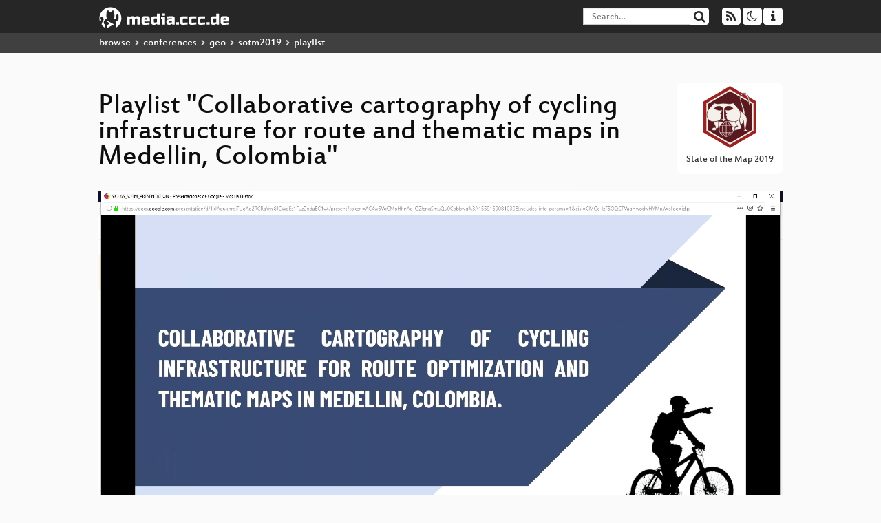

--- FILE ---
content_type: text/html; charset=utf-8
request_url: https://app.media.ccc.de/v/sotm2019-1330-collaborative-cartography-of-cycling-infrastructure-for-route-and-thematic-maps-in-medellin-colombia/related
body_size: 21988
content:
<!DOCTYPE html>
<html lang="en">
<head>
<meta content="IE=edge" http-equiv="X-UA-Compatible">
<meta content="text/html; charset=UTF-8" http-equiv="Content-Type">
<meta content="index,follow" name="robots">
<meta content="CCC" name="publisher">
<meta content="Video Streaming Portal des Chaos Computer Clubs" name="description">
<meta content="sotm2019, 1330, 2019, Mapping, StateoftheMap, 2019, OSM, OpenStreetMap, Heidelberg, Chaos Computer Club, Video, Media, Streaming, TV, Hacker" name="keywords">
<meta content="2ozQIr-cQ-sJzGeJT_iTkS147fs3c5R3I1i6Dk_YLwA" name="google-site-verification">
<meta content="width=device-width, initial-scale=1.0" name="viewport">
<link href="/apple-touch-icon-57x57.png" rel="apple-touch-icon" sizes="57x57">
<link href="/apple-touch-icon-72x72.png" rel="apple-touch-icon" sizes="72x72">
<link href="/apple-touch-icon-60x60.png" rel="apple-touch-icon" sizes="60x60">
<link href="/apple-touch-icon-76x76.png" rel="apple-touch-icon" sizes="76x76">
<link href="/favicon-96x96.png" rel="icon" sizes="96x96" type="image/png">
<link href="/favicon-16x16.png" rel="icon" sizes="16x16" type="image/png">
<link href="/favicon-32x32.png" rel="icon" sizes="32x32" type="image/png">
<link rel="stylesheet" href="/assets/application-3ad2dd5ecb6545131aad78806e677698a74457b1a4c8d55f1804d430b39a1057.css" />
<script src="/assets/application-08c36f4689d6edef8dab6fa211421967d21e1910f65f791f0dd55e8a56114acc.js"></script>
<link href="/news.atom" rel="alternate" title="ATOM" type="application/atom+xml">
<link href="/updates.rdf" rel="alternate" title="last 100" type="application/rss+xml">
<link href="/podcast.xml" rel="alternate" title="last 100" type="application/rss+xml">
<link href="/podcast-archive.xml" rel="alternate" title="podcast archive" type="application/rss+xml">

<title>
Playlist for
&quot;Collaborative cartography of cycling infrastructure for route and thematic maps in Medellin, Colombia&quot;

- media.ccc.de
</title>
<noscript>
<style>
  .script-only { display: none !important; }
  .slider { display: flex; gap: 1em; }
  .nav-tabs { display: none; }
  .tab-content > .tab-pane { display: block; }
</style>
</noscript>


</head>
<body class="page-show page-show-playlist
">
<div class="navbar navbar-default navbar-fixed-top dark" role="navigation">
<div class="container-fluid">
<div class="navbar-header">
<a class="navbar-brand" href="/">
<span>
<img alt="media.ccc.de logo, a lucky cat holding a play icon" src="/assets/frontend/voctocat-header-b587ba587ba768c4a96ed33ee72747b9a5432b954892e25ed9f850a99c7d161c.svg">
</span>
</a>
</div>
<div class="nav navbar-form navbar-right button-wrapper">
<a class="form-control btn btn-default" href="/about.html">
<span class="icon icon-info"></span>
</a>
</div>
<div class="nav navbar-form navbar-right compact dropdown script-only">
<button aria-expanded="true" aria-haspopup="true" class="form-control btn btn-default dropdown-toggle" data-toggle="dropdown" id="theme-menu">
<span class="icon icon-moon-o"></span>
</button>
<div aria-labelledby="theme-menu" class="dropdown-menu themes-dropdown">
<li>
<a data-turbolinks="false" href="#" onclick="toggleTheme(&#39;system&#39;)" role="button">System</a>
</li>
<li>
<a data-turbolinks="false" href="#" onclick="toggleTheme(&#39;light&#39;)" role="button">Light</a>
</li>
<li>
<a data-turbolinks="false" href="#" onclick="toggleTheme(&#39;dark&#39;)" role="button">Dark</a>
</li>
</div>
</div>
<div class="nav navbar-form navbar-right compact dropdown script-only">
<button aria-expanded="true" aria-haspopup="true" class="btn btn-default dropdown-toggle" data-toggle="dropdown" id="feed-menu">
<span class="icon icon-rss"></span>
</button>
<div aria-labelledby="feed-menu" class="dropdown-menu feeds_dropdown">
<table class="feeds_list">
<tr>
<td>
<a class="" href="/news.atom" title="">
News
</a>
</td>
<td class="placeholder"></td>
</tr>
<tr>
<td>
<a class="" href="/updates.rdf" title="">
RSS, last 100
</a>
</td>
<td class="placeholder"></td>
</tr>
<tr>
<td>
<a class="" href="/podcast-hq.xml" title="">
Podcast feed of the last two years
</a>
</td>
<td>
<a href="/podcast-lq.xml" title="Podcast feed of the last two years (SD)">
SD quality
</a>
</td>
</tr>
<tr>
<td>
<a class="" href="/podcast-audio-only.xml" title="">
Podcast audio feed of the last year
</a>
</td>
<td class="placeholder"></td>
</tr>
<tr>
<td>
<a class="" href="/podcast-archive-hq.xml" title="">
Podcast archive feed, everything older than two years
</a>
</td>
<td>
<a href="/podcast-archive-lq.xml" title="Podcast archive feed, everything older than two years (SD)">
SD quality
</a>
</td>
</tr>
<tr class="headline">
<td class="headline" colspan="2">
<div>
<span>
Podcast feeds for sotm2019
</span>
</div>
</td>
</tr>
<tr>
<td>
<a class="indented" href="https://app.media.ccc.de/c/sotm2019/podcast/mp4-hq.xml" title="mp4">
mp4
</a>
</td>
<td>
<a href="https://app.media.ccc.de/c/sotm2019/podcast/mp4-lq.xml" title="mp4 (SD)">
SD quality
</a>
</td>
</tr>
<tr>
<td>
<a class="indented" href="https://app.media.ccc.de/c/sotm2019/podcast/webm-hq.xml" title="webm">
webm
</a>
</td>
<td>
<a href="https://app.media.ccc.de/c/sotm2019/podcast/webm-lq.xml" title="webm (SD)">
SD quality
</a>
</td>
</tr>
<tr>
<td>
<a class="indented" href="https://app.media.ccc.de/c/sotm2019/podcast/mp3.xml" title="mp3">
mp3
</a>
</td>
<td class="placeholder"></td>
</tr>
</table>

</div>
</div>
<form action="/search/" class="navbar-form navbar-right" id="media-search" method="get" role="search">
<div class="form-group input-group">
<input class="form-control" name="q" placeholder="Search…" size="17" type="search" value="">
<span class="input-group-btn">
<button class="btn btn-default" type="submit">
<span class="icon icon-search"></span>
</button>
</span>
</div>
</form>
</div>
<div aria-labelledby="feedMenu" class="feeds_dropdown" id="feedMenuMobile">
<table class="feeds_list">
<tr>
<td>
<a class="" href="/news.atom" title="">
News
</a>
</td>
<td class="placeholder"></td>
</tr>
<tr>
<td>
<a class="" href="/updates.rdf" title="">
RSS, last 100
</a>
</td>
<td class="placeholder"></td>
</tr>
<tr>
<td>
<a class="" href="/podcast-hq.xml" title="">
Podcast feed of the last two years
</a>
</td>
<td>
<a href="/podcast-lq.xml" title="Podcast feed of the last two years (SD)">
SD quality
</a>
</td>
</tr>
<tr>
<td>
<a class="" href="/podcast-audio-only.xml" title="">
Podcast audio feed of the last year
</a>
</td>
<td class="placeholder"></td>
</tr>
<tr>
<td>
<a class="" href="/podcast-archive-hq.xml" title="">
Podcast archive feed, everything older than two years
</a>
</td>
<td>
<a href="/podcast-archive-lq.xml" title="Podcast archive feed, everything older than two years (SD)">
SD quality
</a>
</td>
</tr>
<tr class="headline">
<td class="headline" colspan="2">
<div>
<span>
Podcast feeds for sotm2019
</span>
</div>
</td>
</tr>
<tr>
<td>
<a class="indented" href="https://app.media.ccc.de/c/sotm2019/podcast/mp4-hq.xml" title="mp4">
mp4
</a>
</td>
<td>
<a href="https://app.media.ccc.de/c/sotm2019/podcast/mp4-lq.xml" title="mp4 (SD)">
SD quality
</a>
</td>
</tr>
<tr>
<td>
<a class="indented" href="https://app.media.ccc.de/c/sotm2019/podcast/webm-hq.xml" title="webm">
webm
</a>
</td>
<td>
<a href="https://app.media.ccc.de/c/sotm2019/podcast/webm-lq.xml" title="webm (SD)">
SD quality
</a>
</td>
</tr>
<tr>
<td>
<a class="indented" href="https://app.media.ccc.de/c/sotm2019/podcast/mp3.xml" title="mp3">
mp3
</a>
</td>
<td class="placeholder"></td>
</tr>
</table>

</div>
</div>
<div class="breadcrumb dark">
<ol class="container-fluid breadcrumb">
<li>
<a class="inverted" href="/b">
browse
</a>
</li>
<li>
<span class="icon icon-chevron-right"></span>
<a class="inverted" href="/b/conferences">
conferences
</a>
</li>
<li>
<span class="icon icon-chevron-right"></span>
<a class="inverted" href="/b/conferences/geo">
geo
</a>
</li>
<li>
<span class="icon icon-chevron-right"></span>
<a class="inverted" href="/b/conferences/geo/sotm2019">
sotm2019
</a>
</li>
<li class="active">
<span class="icon icon-chevron-right"></span>
playlist
</li>
</ol>
</div>

<main class="container-fluid">
<div class="player-header">
<a class="thumbnail conference" href="/c/sotm2019">
<img alt="conference logo" src="https://static.media.ccc.de/media/events/sotm/2019/logo.svg">
<div class="caption">
State of the Map 2019
</div>
</a>
<h1>
Playlist
&quot;Collaborative cartography of cycling infrastructure for route and thematic maps in Medellin, Colombia&quot;
</h1>
</div>
<div class="player video">
<div class="kiosk"></div>
<video class="video" controls="controls" height="100%" poster="https://static.media.ccc.de/media/events/sotm/2019/1330-hd_preview.jpg" preload="none" width="100%">
<source data-id="7976" data-lang="eng" data-mep-description="The project created from the cooperation between GeoLab (Universidad de Antioquia), and SiCLas (group of cyclists), both present in Aburrá Valley (Colombia), proposes a collaborative mapping by bicycle users as an urban transport mode. The data generation from existing cycling infrastructure will allow an improvement of OSM database, and an optimization in route calculation. In addition, the incorporation of surveys will allow the generation of thematic maps, such as the association of gender with mobility.

The cities of the Aburrá Valley, with Medellín as a core city, present a network of bike paths, and the theme of sustainable and non-motorized mobility is gaining increasing importance in public policies in the region. Meanwhile, everyday cyclists, who use the bicycle on a daily basis as a mode of transport, know that this cycling infrastructure has lacks in several aspects, such as a fragmented presence in the territory, non-direct routes, among others.
In addition, the cycling infrastructure in OpenStreetMap is not completely mapped or has erroneous information, this represents a problem for cyclists who wish to transport themselves through the city and identify the most appropriate route to their destination. It does not have accurate and relevant information for users such as the location of bicycle parking, bike-share stations and multimodal stations, among others. These reasons represent a disincentive for more people to choose the bicycle as a mode of transport.
For these reasons, this project aims to map the existing formal cycling infrastructure, urban transport routes used by cyclists, to optimize route calculation, and aims to create a platform that allows the visualization of safety data, infrastructure, environmental problems (air quality) and gender mobility, among others, in which the information of shared eventualities can be collected and uploaded by the users. 
From the cooperation created between the GeoLab research group of the University of Antioquia – YouthMappers chapter, and the SiClas group of cyclists, both entities present in the Aburrá Valley, a considerable number of cycling activists will be mapping the cities of the valley with the OSM platform and tools open. The discussion of the existing tags in OSM for the mapping of cycling infrastructures is a topic of interest in the project, and can contribute to a discussion of the creation of new tags in OSM. The status of current information will be verified and corrected and the missing routes mapped. The tools to generate the thematic maps will be KoBo Collect, Mappillary, among others." data-persons="Carolina Ortega Espinosa" data-poster="https://static.media.ccc.de/media/events/sotm/2019/1330-hd_preview.jpg" data-quality="low" data-title="Collaborative cartography of cycling infrastructure for route and thematic maps in Medellin, Colombia" src="https://cdn.media.ccc.de/events/sotm/2019/h264-sd/sotm2019-1330-eng-Collaborative_cartography_of_cycling_infrastructure_for_route_and_thematic_maps_in_Medellin_Colombia_sd.mp4" title="Collaborative cartography o..." type="video/mp4">
<source data-id="7780" data-lang="deu" data-mep-description="Entwurf, Fertigung und Zusammenbau eines Fahrrads mit Holzrahmen

CAD oder Handkonstruktion, CAM oder Handfertigung,
Zusammenbau und mechanische Integration der Teile" data-persons="Thomas Wacker" data-poster="https://static.media.ccc.de/media/events/technik_camp/2019/64-hd_preview.jpg" data-quality="low" data-title="Holzfahrrad a la Hundertwasser" src="https://cdn.media.ccc.de/events/technik_camp/2019/h264-sd/tc19-64-deu-Holzfahrrad_a_la_Hundertwasser_sd.mp4" title="Holzfahrrad a la Hundertwasser" type="video/mp4">
<source data-id="7944" data-lang="eng" data-mep-description="Get to know the Board and the Working Groups. Together, we run the OSMF. Let&#39;s use the SotM to have a real face to face meeting. The public is invited to join the conversation too.

SotM is about the community meeting the community. But we don&#39;t always seek out everyone we would like to talk to. So let&#39;s use this space to make sure as many members of the working groups and the board get to know each other as people and not just online text. All working group and board members are invited on the stage and can discuss anything. The public can also ask questions.

Feel free to suggest some agenda items to joost -at- osmfoundation.org" data-persons="Joost Schouppe" data-poster="https://static.media.ccc.de/media/events/sotm/2019/1294-hd_preview.jpg" data-quality="low" data-title="Board + Working Groups meeting" src="https://cdn.media.ccc.de/events/sotm/2019/h264-sd/sotm2019-1294-eng-Board_Working_Groups_meeting_sd.mp4" title="Board + Working Groups meeting" type="video/mp4">
<source data-id="7959" data-lang="eng" data-mep-description="Travelers have high expectations of their route planners. We explore how preprocessing techniques applied to Linked Open Data derived from OSM (Routable Tiles) can provide a satisfying performance for client-side route planning.

Travelers have higher expectations than current route planning providers can fulfill, yet new solutions struggle to break through. Matching user experience from existing applications is already challenging without the large-scale infrastructure most of them have at their disposal; additionally integrating datasets such as the road network, public transportation schedules, or even real time air quality data is an even more laborious endeavour. 
W3C and OGC mention the usage of Linked Open Data as a best practice for publishing interoperable geospatial datasets. Instead of relying on proprietary data formats or monolithic CSV files, Linked Open Data uses the RDF data model as a framework for existing domain models. Every data element, and even the relations between them, receives a Uniform Resource Identifier (URI). Data publishers can reuse these identifiers to unambiguously refer to resources on the Web, thus making individual data sets more interoperable. The ultimate goal being automated integration, giving even clients the power to execute the queries. Client-side querying differs from traditional approaches but provides some advantages: (i) it takes the load off the service provider, (ii) the data can be cached for subsequent queries, and (iii) the user leaks less personal data.

The OSM road network has recently been published as routable Linked Open Data, following a similar approach to vector tiles (http://pieter.pm/demo-paper-routable-tiles/). However, executing route planning queries on the client is still an unsolved problem. Long-distance queries require large amounts of data and downloading all the data takes a long time. It also makes caching less effective because caches have a fixed capacity, and writing to a full cache will evict other data. Moreover, even when all the data ingredients are there, processing them may still take a long time. State-of-the-art route planning algorithms achieve better query execution times by using auxiliary data that has been computed in a preprocessing phase. The biggest bottleneck in client-side querying is bandwidth; downloading more data to improve query times will ultimately make querying even slower. Client-side route planning requires a different approach to match the quality of service of existing services.

We explore several ways of preprocessing the tiles to improve the user-perceived performance of query evaluation. As a first step, we compute how to efficiently traverse pedestrian areas. Only the boundary edges of these areas are defined in OSM which means that most routing engines route along these edges, yielding suboptimal paths. Secondly, we identify which nodes and ways are actually needed to cross an individual tile, filtering out the elements that are only used for local traffic. Queries only need the full tiles around the departure and arrival locations. Finally, a hierarchical network graph is computed using an adaptation of the contraction hierarchies algorithm. Each step yields a different view of the tile data and the results are published as Linked Open Data, in accordance with the W3C and OGC best practices.

We integrated the results into a route planner for public transportation. The road network is used to route to and from public transport stops. We found that short-distance one-to-many queries such as getting to the closest nearby station that initially took around 400 ms to complete only take around 260 ms now, and the first results are presented after 140 ms. The difference becomes bigger over long distances; queries that used to take minutes to complete can now be answered in seconds. More importantly, downloading and querying the road network is no longer the main bottleneck. The majority of the querying time is currently spent on parsing the data files, which seems like a tooling issue that should resolve itself as the linked data ecosystem matures." data-persons="Harm Delva" data-poster="https://static.media.ccc.de/media/events/sotm/2019/1876-hd_preview.jpg" data-quality="low" data-title="Client-side route planning: preprocessing the OpenStreetMap road network for Routable Tiles" src="https://cdn.media.ccc.de/events/sotm/2019/h264-sd/sotm2019-1876-eng-Client-side_route_planning_preprocessing_the_OpenStreetMap_road_network_for_Routable_Tiles_sd.mp4" title="Client-side route planning:..." type="video/mp4">
<source data-id="8004" data-lang="eng" data-mep-description="Have you ever been lost inside a gigantic railway station? SNCF, the french railway company, is developing a pedestrian routing and navigation service to help travelers find their way inside and around railway stations. This talk exposes the challenges and how they have been addressed to provide a robust solution that can handle the great variety of data as well as routing through open spaces.

SNCF, the french railway company, has been using OpenStreetMap to map railway stations for years. Since 2016, travelers can explore all 380 railway stations of the Greater Paris area through interactive maps deployed on their web site and on a mobile app. 

Browsing a map is good, but not good enough when you are lost inside a complex, multilevel, indoor (and/or outdoor) environment. It gets worse for someone in a wheelchair, elderly people, or anyone coming back from a family trip with more luggage than your hands could carry.

What if we could bring pedestrian routing and navigation services to help travelers find their way inside and around railway stations? Could we do it using OSM data? 

This is the challenge SNCF has been trying to tackle for the past few months. Together with Jawg Maps and Carto’Cité, they held a detailed mapping campaign on 83 stations and developed a dedicated routing engine. This engine can seamlessly navigate indoors and outdoors, and achieves routing through open spaces such as pedestrian areas and station halls.

This talk exposes the challenges we faced. It focuses on the data structure and the algorithmic strategies that have been defined to provide a robust navigation service, and its ability to handle the great diversity of railway stations. The talk also discusses how some parts of the data model originally designed for road navigation could be used for pedestrian routing – with some minor tweaks.

If you thought mapping stairs was trivial, you would be surprised…" data-persons="Antoine Riche" data-poster="https://static.media.ccc.de/media/events/sotm/2019/1359-hd_preview.jpg" data-quality="low" data-title="Pedestrian routing in complex areas : the case of Paris railway stations" src="https://cdn.media.ccc.de/events/sotm/2019/h264-sd/sotm2019-1359-eng-Pedestrian_routing_in_complex_areas_the_case_of_Paris_railway_stations_sd.mp4" title="Pedestrian routing in compl..." type="video/mp4">
<source data-id="7901" data-lang="eng" data-mep-description="OSGeo is all about Open Source Software, Open Data and Open Education. Learn about OSGeo and what builds up this great organization and find out how OpenStreetMap is used by OSGeo projects, how OpenStreetMap can use OSGeo projects and how the two OSGeo and OpenStreetMap are conneted.

The Open Source Geospatial Foundation (OSGeo) is a not-for-profit organization whose mission is to foster global adoption of open geospatial technology by being an inclusive software foundation devoted to an open philosophy and participatory community driven development. The foundation provides financial, organizational and legal support to the broader open source geospatial community. 

OSGeo vision: Empower everyone with open source geospatial

OSGeo was founded in 2006 and is well established as a global organization with Local Chapters all over the world. OSGeo represents and supports more than 25 software projects (https://www.osgeo.org/projects/) like QGIS, PostGIS or GDAL. 

OSGeo organizes many events global and regional all over the world (https://www.osgeo.org/events/). On every event OpenStreetMap is a topic in some of the talks or workshops.

The initiative GeoForAll (https://www.osgeo.org/initiatives/geo-for-all/) is an OSGeo Committee and has an Educational outreach and has the mission for making geospatial education and opportunities accessible to all.

There is also the OSGeoLive project that covers more than 50 software projects, Open Data and also documentation and tutorials. OSGeoLive is a self-contained bootable DVD, USB thumb drive or Virtual Machine based on Lubuntu, that allows you to try a wide variety of open source geospatial software without installing anything. OpenStreetMap data and software are also included on OSGeoLive.

OpenStreetMap data is involved in many OSGeo projects f.e. as sample data, sample service. There is also functionality available to handle OSM data f.e the variety of OSM specific plugins for QGIS or support for OSM in GDAL (https://www.gdal.org/drv_osm.html) or routing on OSM data with pgRouting.

Learn about OSGeo and how OSGeo and OSM are connected and join the OSGeo community." data-persons="Astrid Emde" data-poster="https://static.media.ccc.de/media/events/sotm/2019/1309-hd_preview.jpg" data-quality="low" data-title="Get to know OSGeo and how OSGeo is connected to OpenStreetMap" src="https://cdn.media.ccc.de/events/sotm/2019/h264-sd/sotm2019-1309-eng-Get_to_know_OSGeo_and_how_OSGeo_is_connected_to_OpenStreetMap_sd.mp4" title="Get to know OSGeo and how O..." type="video/mp4">
<source data-id="7825" data-lang="deu" data-mep-description="Dieser Vortrag richtet sich an Lebewesen, die Keime in und auf sich tragen - ja, auch du hast ein Mikrobiom! ;)

Ich spreche einsteigerfreundlich über die Themen:
- was sind Bakterien und was machen die eigentlich so?
- wie entstehen und funktionieren Resistenzen?
- was sind multiresistente Keime? wo kommen sie vor? warum breiten sie sich aus?
- worauf kann ich persönlich achten? wie desinfiziere ich richtig meine Hände?
- das neue Antivir - mit Bakteriophagen gegen die Superbugs (30 Tage Testversion wird beim Vortrag verteilt)

wenn ich fertig bin, könnt ihr euch mit der Security für eure Körper befassen. 
(no pentests please)" data-persons="gurke" data-poster="https://static.media.ccc.de/media/conferences/mrmcd/mrmcd19/189-hd_preview.jpg" data-quality="low" data-title="Security für euren Körper - multiresistente Keime" src="https://cdn.media.ccc.de/events/mrmcd/mrmcd19/h264-sd/mrmcd19-189-deu-Security_fuer_euren_Koerper_-_multiresistente_Keime_sd.mp4" title="Security für euren Körper -..." type="video/mp4">
<source data-id="7685" data-lang="eng" data-mep-description="Created to serve a locally-led global map making network, the original Open Green Map (OGM) - www.opengreenmap.org, a social mapping platform, was launched by Green Map System in 2009. In the decade since, an 8 language interface and mobile site collector are among the features that attracted users in 40 countries. Dubbed ‘open’ as sites could be enhanced by the public, more than 40,000 sites were added to the OGM locally on 600 unique maps. Many of these maps became the backbone for local engagement projects and led to interactive spin off editions, print maps, experiences and media projects. 

Already recognized in 65 countries, Green Map Icons bring a wide range of sustainability resources to light. These lively symbols identify, promote and link local resources in an eye-catching, easy to grasp manner that systematically connects themes and places in meaningful way.

Green Map has always served a mixed group of participants, including NGOs, schools and local governments. Since the globally-designed set of shared icons date to 1996, for many early users, Green Map was their first internet project. These evolving Icons have been provided as a font so they could be used with any graphic design or GIS application.

None" data-persons="Ciprian Samoilă, Wendy Brawer" data-poster="https://static.media.ccc.de/media/conferences/foss4g2019/285-hd_preview.jpg" data-quality="low" data-title="Open Green Map - a geospatial tool for sustainable living" src="https://cdn.media.ccc.de/events/foss4g2019/h264-sd/bucharest-285-eng-Open_Green_Map_-_a_geospatial_tool_for_sustainable_living_sd.mp4" title="Open Green Map - a geospati..." type="video/mp4">
<source data-id="7957" data-lang="eng" data-mep-description="OpenStreetMap enables people to use third-party apps that seem to be more suitable for privacy-conscientious users, but are we as users really private when using OSM-based apps?

In mobile applications users generally don’t have control over what gets transmitted over the network. This means that people even in the age of the GDPR are not aware what they expose about themselves when using Android or iOS apps. This talks goes through a few popular open and closed source OSM apps and shows what gets transmitted about you and to whom. Additionally, it shows whether removing ads through in-app purchase gives users of those apps more privacy. Furthermore it will be demonstrated which tracking services are most often used and which risks of de-anonymization could arise from this. Also a brief discussion whether and how software developers can make their software more privacy-friendly will take place.

Are users aware which data gets sent to third parties and are they consenting? Do they have a choice? And is this tracking generally bad or can it improve user experience in return? Are there apps which are suitable for people who want to stay private? Is it possible to prevent tracking and how?
This talk is going to compare several OSM apps in regards to their privacy levels, but also show how closed data, commercial competitors are performing." data-persons="Thomas Skowron" data-poster="https://static.media.ccc.de/media/events/sotm/2019/1363-hd_preview.jpg" data-quality="low" data-title="Is your OSM App spying on you?" src="https://cdn.media.ccc.de/events/sotm/2019/h264-sd/sotm2019-1363-eng-Is_your_OSM_App_spying_on_you_sd.mp4" title="Is your OSM App spying on you?" type="video/mp4">
<source data-id="7833" data-lang="deu" data-mep-description="Das [Recurse Center](https://recurse.com) ist laut Selbstbeschreibung &quot;a self-directed, community-driven educational retreat for programmers in New York City&quot;. Ich habe dort im Frühjahr drei Monate verbracht, und möchte euch von meinen Erfahrungen erzählen.

Das Recurse Center versteht sich als laufendes Experiment, wie man eine gesunde, diverse, und integrative Community baut und aufrecht erhält. Über die Jahre sind dort viele Strukturen und Traditionen entstanden, die mir sehr gefallen haben, wie das wöchentliche *feelings check-in*, oder der *coffee chat bot*, der zu einer schnellen Vernetzung innerhalb der Community beiträgt. Viele Ideen halte ich für übertragbar auf andere Communities.

Es gibt vier einfache soziale Regeln, die zu einem respektvollen Miteinander beitragen, und zu einer Umgebung, in der sich die Leute voll darauf konzentrieren können, voneinander zu lernen. Und was inhaltlich dort passiert, ist vollständig von den Teilnehmenden gestaltet – in sie wird das Vertrauen gesetzt, selbst am besten zu wissen, wie sie ihre Zeit dort strukturieren wollen, ganz im Sinne der Unschooling-Bewegung.

Dies wird ein sehr persönlicher Vortrag, in dem ich sowohl von dem Rahmen erzählen möchte, als auch von den Menschen, die ich dort kennen lernen durfte, und schließlich auch davon, was ich inhaltlich dort so gemacht habe." data-persons="blinry" data-poster="https://static.media.ccc.de/media/conferences/mrmcd/mrmcd19/203-hd_preview.jpg" data-quality="low" data-title="Meine Zeit im Recurse Center" src="https://cdn.media.ccc.de/events/mrmcd/mrmcd19/h264-sd/mrmcd19-203-deu-Meine_Zeit_im_Recurse_Center_sd.mp4" title="Meine Zeit im Recurse Center" type="video/mp4">
<source data-id="7921" data-lang="eng" data-mep-description="Lightning Talks

## OpenStreetMap intrinsic quality assessment using “Is OSM up-to-date?” web application 
&lt;em&gt;Marco Minghini and Francesco Frassinelli&lt;/em&gt;
&lt;p&gt;Approaches to analyze OpenStreetMap (OSM) intrinsically, i.e. based on the history of data, have become an established way to achieve a wide range of final goals, most importantly to study its quality. Started in 2017, “Is OSM up-to-date?” is an open source web application licensed under AGPL and mainly written in Python. It can be also run in the command line or inside a Docker container. The target beneficiaries of the software are OSM users and communities, who need to assess the quality of data in a given area to decide whether to use it or not as well as where mapping efforts should be best directed, and OSM researchers and scholars, who can use it as a tool to help in their OSM quality studies. The project has a dedicated wiki page (https://wiki.openstreetmap.org/wiki/Is_OSM_up-to-date), source code is hosted on GitHub (https://github.com/frafra/is-osm-uptodate) and a demo is available at https://is-osm-uptodate.frafra.eu. Using the OSM API, the web application generates history-based, quality-oriented visualizations of OSM nodes and ways having at least one tag for any rectangular user-selected region. Such visualizations (on top of a grayscale OSM basemap) are available for the following criteria: date of creation, date of last edit, number of versions, number of different contributors who edited that node or way, and frequency of update. When an OSM node or way is clicked, a popup shows its values for the previously mentioned criteria as well as the list of currently available tags and the links to the OSM iD editor (in edit mode on that node or way), history and details of that node or way (both linked to the OSM website). A number of additional features to further improve the analysis of quality is currently planned (see https://github.com/frafra/is-osm-uptodate/labels/enhancement).&lt;/p&gt;

## Deriviste - Click and Go Photo Mapping
&lt;em&gt;Christopher Beddow&lt;/em&gt;
&lt;p&gt;There are many OSM editing tools, but only one that allows the user to click inside a Mapillary image to add new data to the map. Richard Fairhurst&#39;s Deriviste tool was a quick experiment that proved this was possible, but it&#39;s important to ask more questions. How useful is the tool? How accurate and precise is it? How can it be improved?&lt;/p&gt;

## Fifty states in 12 years and five minutes
&lt;em&gt;Minh Nguyễn&lt;/em&gt;
&lt;p&gt;A whirlwind historical tour of the OpenStreetMap project in the United States.&lt;/p&gt;

## &quot;MAPAbabae&quot;: Using OSM as a Tool for Mapping with Women and For Women
&lt;em&gt;Andi Tabinas, Arnalie Vicario&lt;/em&gt;
&lt;p&gt;We would like to share how we, as part of the Social Welfare and Development agency of the Philippines (DSWD), have utilized OSM to have a collaborative and gender-inclusive approach of mapping points of interests catering to women.&lt;/p&gt;

## Reverse Geocoding Is Not Simple
&lt;em&gt;Ilya Zverev&lt;/em&gt;
&lt;p&gt;Having seen a dozen of different geocoders, I did not expect to find myself writing another one. But here I am, tasked with making a reverse geocoder better than the industry-standard Nominatim. Turns out it is a fun and not so straightforward task. Let’s see what can go wrong.&lt;/p&gt;" data-persons="Marco Minghini, Christopher Beddow, Minh Nguyễn, Andi Tabinas, Arnalie Vicario, Ilya Zverev" data-poster="https://static.media.ccc.de/media/events/sotm/2019/2483-hd_preview.jpg" data-quality="low" data-title="Lightning Talks II" src="https://cdn.media.ccc.de/events/sotm/2019/h264-sd/sotm2019-2483-eng-Lightning_Talks_II_sd.mp4" title="Lightning Talks II" type="video/mp4">
<source data-id="7812" data-lang="eng" data-mep-description="Games have always been one of humankind&#39;s most favorite recreations. We will explore what games have been played in medieval times, mostly based on the works from Alfonso el Sabio, ca. 1283." data-persons="Pfeyffer" data-poster="https://static.media.ccc.de/media/conferences/mrmcd/mrmcd19/202-hd_preview.jpg" data-quality="low" data-title="Board Games of Medieval Europe" src="https://cdn.media.ccc.de/events/mrmcd/mrmcd19/h264-sd/mrmcd19-202-eng-Board_Games_of_Medieval_Europe_sd.mp4" title="Board Games of Medieval Europe" type="video/mp4">
<source data-id="7954" data-lang="eng" data-mep-description="Lightning Talks

## Human in the Loop: Verifying Machine-Generated Data for Better Maps
&lt;em&gt;Said Turksever&lt;/em&gt;
&lt;p&gt;Machine-generated map data has the potential to considerably accelerate mapping at scale. Combining it with human review helps ensure high data quality. We’ll show how a simple game-based tool helps verify the map data generated by Mapillary’s AI, and how that data helps enhance OpenStreetMap.&lt;/p&gt;

## Share the word
&lt;em&gt;Ilya Zverev&lt;/em&gt;
&lt;p&gt;WeeklyOSM is great, but is it the only channel for following news in OpenStreetMap? For most countries, yes. And that is sad. You can change it for the better: start a blog, record a podcast, tweet something. Here I will share my experience at keeping OSM community informed.&lt;/p&gt;

## Enhancing OSM with missing roads
&lt;em&gt;Beata Tautan-Jancso&lt;/em&gt;
&lt;p&gt;ImproveOSM is a powerful tool that detects and highlights areas in OSM where roads, one-way attributes, and turn restrictions are missing from the map. The first version of the JOSM plugin was released in 2015. Since then, the community has improved almost 200.000 areas with missing roads.&lt;/p&gt;

## Community led mapping helping in policy changes
&lt;em&gt;Sibabrata Choudhury&lt;/em&gt;
&lt;p&gt;Beginning of 2015 a process of community consultation and community led advocacy in the eastern state of India has resulted in several communities developing maps of their plots which has been a breakthrough experience.&lt;/p&gt;

## How to create a data annotation process used for navigation
&lt;em&gt;Alina Negreanu&lt;/em&gt;
&lt;p&gt;In this talk, the Telenav OpenTerra team will present how they built their data annotation team and the processes they developed in order to assure high-quality annotations, on which their AI algorithms heavily rely on. They will talk about good practices to use when building manual datasets and the hurdles they had to overcome in order to reach their quality requirements, having so far reached more than 600 000 annotations. &lt;/p&gt;" data-persons="Said Turksever, Ilya Zverev, Beata Tautan-Jancso, Sibabrata Choudhury, Alina Negreanu" data-poster="https://static.media.ccc.de/media/events/sotm/2019/2484-hd_preview.jpg" data-quality="low" data-title="Lightning Talks III" src="https://cdn.media.ccc.de/events/sotm/2019/h264-sd/sotm2019-2484-eng-Lightning_Talks_III_sd.mp4" title="Lightning Talks III" type="video/mp4">
<source data-id="7734" data-lang="eng" data-mep-description="The SoDUCo is a research project proposes to develop methods and models to study the evolution of the urban spatial structure in relation with social and professional practices. It allows the qualification of geo-historical sources (maps, directories, etc.), the semi-automatic extraction of the information and their (spatio-temporal) matching. Software components are all open-source and produced datasets are free to reuse.

The reconstitution of the evolution of Paris from 1789 to 1950 will be done by using two specific sets of sources: master maps (datasets mainly from the BnF (French National Libray)) and the complete series of cadastral maps which describe the evolution of road networks and urban fabric and, for the same time period, street &amp; trade directories, which provide the socio-professional activities aor status of people localized by their addresses. 

This talk will show how partners (French National Institute of Geographic and Forest Information (IGN), EHESS, National Archives and EPITA ) will build the final product of the SoDUCo project consisting in the first unified, distributed, reusable and interoperable platform to handle geo-historical sources. We will also show how we animate this cross-domain project.

None" data-persons="Bertrand Duménieu, Pierre-André Le Ny" data-poster="https://static.media.ccc.de/media/conferences/foss4g2019/415-hd_preview.jpg" data-quality="low" data-title="Social Dynamics in Urban Context (SoDUCo) : Open tools, models, and data – Paris and its suburbs, 1789-1950" src="https://cdn.media.ccc.de/events/foss4g2019/h264-sd/bucharest-415-eng-Social_Dynamics_in_Urban_Context_SoDUCo_Open_tools_models_and_data_-_Paris_and_its_suburbs_1789-1950_sd.mp4" title="Social Dynamics in Urban Co..." type="video/mp4">
<source data-id="6483" data-lang="deu" data-mep-description="[Rosenberg](https://de.wikipedia.org/wiki/Marshall_B._Rosenberg) hat in der [gewaltfreien Kommunikation (GFK)](https://de.wikipedia.org/wiki/Gewaltfreie_Kommunikation) vier konkrete Schritte formuliert, die jede/n besser kommunizieren lassen sollen. Im Slot werden diese vorgestellt und durch praktische Übungen begleitet.
Mehr als eine kurze Einführung in die GFK kann der Slot in der knappen Zeit nicht bieten.

Aber Achtung: It&#39;s simple, but not easy! :-)

Die GFK ist eine &quot;Erfindung&quot; des amerikanischen Psychologen [M. B. Rosenberg](https://de.wikipedia.org/wiki/Marshall_B._Rosenberg). Er hat verschiedene Ansätze und Ideen zusammengetragen und in ein praktisch anwendbare Handlungsempfehlung gegossen. Seine Ansätze sind nicht neu oder revolutionär, sie betonen nur gewisse Dinge und legen einen Schwerpunkt auf Empathie, Bedürfnisse und Gefühle.

Rosenberg hat die GFK Mitte der 60er Jahre entwickelt. Vor der Jahrtausendwende hat GFK in Deutschland weite Verbreitung gefunden. Mittlerweile gibt es in vielen Regionen Deutschlands lokale Gruppen, die sich der Verbreitung und der praktischen Ausübung der GFK verschrieben haben.

Im Slot werden wir die vier Schritte der GFK kennenlernen und (in kleineren Gruppen) praktisch üben bzw. erfahren. Besondere Voraussetzungen: keine: Offenheit und Neugierde auf Neues und die Auseinandersetzung mit den eigenen Gefühlen sind hilfreich. ;-)" data-persons="Ludger" data-poster="https://static.media.ccc.de/media/congress/35C3-chaoswest/53-hd_preview.jpg" data-quality="low" data-title="Wertschätzend kommunizieren - durch vier Schritte &quot;in Kontakt kommen&quot;" src="https://cdn.media.ccc.de/congress/35C3-chaoswest/h264-sd/35c3-chaoswest-53-deu-Wertschaetzend_kommunizieren_-_durch_vier_Schritte_in_Kontakt_kommen_sd.mp4" title="Wertschätzend kommunizieren..." type="video/mp4">
<source data-id="7820" data-lang="deu" data-mep-description="Ein Überblick über das HAFAS und die Datengrundlage.
Wie sieht die Datenlage international aus? Was weiß die ÖBB über Deutsche Fahrten. Was weiß die DB? Passt das zusammen?

Nach dem Überblick über reine DB APIs auf der GPN19 (https://media.ccc.de/v/gpn19-67-bahn-api-chaos) diesmal ein Überblick über das HAFAS. Die Fahrplanauskunft der DB und vieler anderer Verkehrsbetriebe. Wie sieht die Datenlage aus? Was weiß die ÖBB über die DB und andere regionale Verkehrsbetriebe?" data-persons="marudor" data-poster="https://static.media.ccc.de/media/conferences/mrmcd/mrmcd19/188-hd_preview.jpg" data-quality="low" data-title="Bahn API Chaos - jetzt international" src="https://cdn.media.ccc.de/events/mrmcd/mrmcd19/h264-sd/mrmcd19-188-deu-Bahn_API_Chaos_-_jetzt_international_sd.mp4" title="Bahn API Chaos - jetzt inte..." type="video/mp4">
<source data-id="7955" data-lang="eng" data-mep-description="This talk discusses different ways how to improve the search experience for domain-specific maps.

No map comes without a facility to search for places. As a result quite a few open-source
geocoders using OpenStreetMap data have been developed and have matured in the last
years. Nominatim, Pelias, Photon, Carmen, there are many to
choose from. They all have in common that they offer a general purpose
search for addresses, places and, to a more limited extent, places of interest.

OpenStreetMap has inspired the creation of many domain-specific maps.
Be it maps for specific features like brew pubs, camping or power
infrastructure or for activities like cycling, hiking or child entertainment.
A general purpose search on these maps is often not satisfying. The special
features might simply not be available in the generic geocoders. And when they
exist, they do not get the prominence appropriate for the map.

This talk explores ways to improve the search experience for such
special-interest maps. We start with simple approaches to boost results using
existing web APIs and then look into different ways for creating a small custom
domain-specific search engine. We discuss advantages and disadvantages
of the different approaches and show common pitfalls for implementations.
Although some knowledge in system administration and programming is expected,
the focus is on solutions for small and medium projects that are realized
with limited resources." data-persons="Sarah Hoffmann" data-poster="https://static.media.ccc.de/media/events/sotm/2019/1331-hd_preview.jpg" data-quality="low" data-title="Customizing Search for Special-Interest Maps" src="https://cdn.media.ccc.de/events/sotm/2019/h264-sd/sotm2019-1331-eng-Customizing_Search_for_Special-Interest_Maps_sd.mp4" title="Customizing Search for Spec..." type="video/mp4">
<source data-id="6540" data-lang="deu" data-mep-description="Was passiert, wenn menschen mit einer hacker_innen-artigen grundhaltung in die wirtschaft gehen? 
sie halten sich nicht an alle regeln. das geht nicht nur, es geht sogar oft viel besser als &quot;normal&quot;...

wirtschaft ist auch nur ein system mit regeln. gesetze, sachzwänge, straßen, bwl, vwl, sowas. dinge sind wie sie sind. 
ja? nicht alle.
gerade in der wirtschaft lassen sich regeln verbiegen und viele dinge anders machen. nicht die inhabenden treffen die entscheidungen, sondern alle betroffenen. nicht nur in mehrheiten, sondern im konsens. gewinne sind nicht nötig, ja gar nicht erwünscht. werbung ebenso. es gibt anti-mengenrabatte für kleine kunden, aber keine mengenrabatte für große. die umwelt ist wichtiger als der ertrag. einheitslöhne. 
und soweiter  wir haben in den letzten jahren einiges in der wirtschaft verbogen; 
in der getränkebranche,  in der festival-logistik, in beratungen, und in der hausverwaltung. 
und wir erzählen gerne davon, um andere zu ermutigen, auch dinge anders zu machen. 
das geht nicht nur, es geht sogar oft besser als &quot;normal&quot;." data-persons="Uwe Lübbermann" data-poster="https://static.media.ccc.de/media/congress/35C3-chaoswest/61-hd_preview.jpg" data-quality="low" data-title="wirtschaft hacken!" src="https://cdn.media.ccc.de/congress/35C3-chaoswest/h264-sd/35c3-chaoswest-61-deu-wirtschaft_hacken_sd.mp4" title="wirtschaft hacken!" type="video/mp4">
<source data-id="7995" data-lang="eng" data-mep-description="In early 2019, Open Data Manchester teamed up with Stockport council, Disability Stockport 
and Age UK Stockport to crowdsource data around mobility and accessibility in the town centre. This talk will cover the mapping methodology, findings, difficulties and solutions, as well as suggesting ways in which we can better map for these communities, making the data collected for OSM more inclusive and accessible for all.

In early 2019, Open Data Manchester partnered with Stockport Council on a project called ‘Mapping Mobility Stockport’, funded through the ODI Geospatial Fund. Working with Age UK and Disability Stockport, the project crowdsourced data about accessibility issues in Stockport, drawing on the lived experiences of people with mobility impairments to supplement data already available to the council.

The municipal environment often includes barriers that exclude people with restricted mobility. These barriers may be the result of natural topography, historic planning, deterioration of the urban environment or planned and unplanned maintenance. Some of the barriers may not be known to the local authority. 

People with mobility impairments are on the frontline when it comes to negotiating these obstacles, and often have their own knowledge and strategies in negotiating and circumventing them. This is a resource that could be invaluable in helping others who face similar challenges, as well as helping local authorities identify where interventions need to be made.

One of the aims of Mapping Mobility Stockport was to begin to map and find ways to continue to share these strategies.

Using our Joy Diversion format as a basis, Open Data Manchester co-designed and ran a series of workshops with Age UK and Disability Stockport, which brought together different techniques and mobility strategies contained within the local community to enable people of all abilities to explore and map their environment.

We used large, hi-resolution maps of Stockport to scribble on and sketch out routes, before taking to the streets to document, photograph and map the kind of things that these communities come up against on a daily basis. This information was then added to Stockport Council’s mapping system and Open Street Map, helping create a mobility map of Stockport.

This talk will explore how we collected this data, sharing some of the findings and insights from the project, such as how what is useful for one disability can be problematic for another (such as tactile paving, which is useful for those with visual impairments but can be problematic for a wheelchair user). The talk will also explore the difficulties that arose out of this when categorising and tagging these features, and question whether more needs to be done in terms of mapping the streets and sidewalk." data-persons="Sam Milsom" data-poster="https://static.media.ccc.de/media/events/sotm/2019/1043-hd_preview.jpg" data-quality="low" data-title="Mapping Mobility in Stockport" src="https://cdn.media.ccc.de/events/sotm/2019/h264-sd/sotm2019-1043-eng-Mapping_Mobility_in_Stockport_sd.mp4" title="Mapping Mobility in Stockport" type="video/mp4">
<source data-id="8007" data-lang="eng" data-mep-description="Replacing the classics &quot;Continue for about 200 m then turn left&quot; by guidance instructions in more natural language automated from landmarks are still a research topic but aims to allow users to move with more confidence. The objective is to test it on an indoor/outdoor pedestrian route calculator. Anything that can be used as a landmark is extracted from OpenStreetMap, then categorized and classified to annotate the route: relevance, visibility, relative position…

Replacing the classics &quot;Continue for about 200 m then turn left&quot; by instructions in more natural language with landmarks incorporation. It aims to allow users to move with more confidence in and around railways stations. Guidance instructions in more natural language automated from landmarks are still a research topic. Innovation &amp; Research branch of SNCF, French National Railway Company, has delegate to Makina Corpus the task to implementation the state of the art in this field. The objective is to test it and then improve an indoor and outdoor pedestrian route calculator under development.
Anything that can be used as a landmark is extracted from OpenStreetMap, then categorized and classified. The landmarks are evaluated to annotate the route: relevance, visibility, relative position.…
The process have to deals with indoor and outdoor but also as points or large landmarks. We talk on subjects like evaluate how OpenStreetMap objects are suitable to be landmarks. We also expose how check for objects visibility based only on OpenStreetMap data, or how to allow landmark to be visible from outside a building or room depending on the outdoor or indoor status of the observer.
The railway stations context has the particularity to require support of transition between indoor and outdoor." data-persons="Frédéric Rodrigo" data-poster="https://static.media.ccc.de/media/events/sotm/2019/1266-hd_preview.jpg" data-quality="low" data-title="Automatically annotate a pedestrian route with OSM landmarks" src="https://cdn.media.ccc.de/events/sotm/2019/h264-sd/sotm2019-1266-eng-Automatically_annotate_a_pedestrian_route_with_OSM_landmarks_sd.mp4" title="Automatically annotate a pe..." type="video/mp4">
<source data-id="7974" data-lang="deu" data-mep-description="Hacker tüfteln mit verspielter Hingabe. Hacker machen Angst, indem sie ihr Wissen für Machtspielchen oder zur Machtdemonstration nutzen. Hacker mit entsprechenden ethisch moralischen Grundmoralvorstellungen klären auf, damit kein Raum für Machtspielchen bleibt. Mit diesem Vortrag möchten wir speziell bei funkbasierten Zutrittssystem aufklären. Wir zeigen anhand eines Beispiels im 900MHz-Band Signalanalysen und was man bei der Funkkommunikation beachten sollte. Dazu verwenden wir Software Defined Radio (SDR). Darin werden komplexe Verarbeitungsschritte in der Signalverarbeitung mittels Software gelöst. Das ist zwar langsam, bietet hingegen unglaubliche Flexibilität.

?" data-persons="Stephan Radke" data-poster="https://static.media.ccc.de/media/events/datenspuren/2019/10441-hd_preview.jpg" data-quality="low" data-title="SDR – Was ist eigentlich sonst noch im Äther?" src="https://cdn.media.ccc.de/events/datenspuren/2019/h264-sd/DS2019-10441-deu-SDR_-_Was_ist_eigentlich_sonst_noch_im_Aether_sd.mp4" title="SDR – Was ist eigentlich so..." type="video/mp4">
</video>
<script>
  $(function() {
    var promises = [];
  
    var $source = $('video source').first();
    promises.push(
      MirrorbrainFix.selectMirror($source.prop('src'), function(mirror) {
        $source.attr('src', mirror);
      })
    );
  
    $.when.apply($, promises).done(function() {
      $('video').mediaelementplayer({
        usePluginFullScreen: true,
        enableAutosize: true,
        stretching: 'responsive',
        showPlaylist: true,
        playlistTitle: "Collaborative cartography of cycling infrastructure for route and thematic maps in Medellin, Colombia",
        autoClosePlaylist: true,
        features: [
          'playlistfeature',
          'skipback', 'prevtrack', 'playpause', 'nexttrack', 'jumpforward', 'progress', 'current',
          'duration', 'tracks', 'volume', 'speed',
          'playlist',
          'fullscreen'
          ],
        skipBackInterval: 15,
        success: function (mediaElement) {
          mediaElement.addEventListener('play', function () {
            var ev = $('video source[src="' + mediaElement.src + '"]');
            $('video').first().attr('poster', ev.data('poster'));
            $('.description').html(ev.data('mepDescription'));
            $('h2.event_title').html(ev.data('title'));
            $('p.persons').html(ev.data('persons'));
            if (mediaElement.src.indexOf('://cdn.media.ccc.de') > 0) {
              MirrorbrainFix.selectMirror(mediaElement.src, function(mirror) {
                mediaElement.setSrc(mirror);
                mediaElement.play();
              });
            }
          }, false);
          mediaElement.addEventListener('playing', function () {
            var eventId = $('video source[src="' + mediaElement.src + '"]').data('id');
            $.post("/public/recordings/count", {event_id: eventId, src: mediaElement.src});
          }, false);
        }
      });
    });
  })
</script>

</div>
<h2 class="event_title">
Collaborative cartography of cycling infrastructure for route and thematic maps in Medellin, Colombia
</h2>
<p class="persons">
<span class="icon icon-user-light"></span>
<a href="/search?p=Carolina+Ortega+Espinosa">Carolina Ortega Espinosa</a>

</p>
<p>
<p class="description">The project created from the cooperation between GeoLab (Universidad de Antioquia), and SiCLas (group of cyclists), both present in Aburrá Valley (Colombia), proposes a collaborative mapping by bicycle users as an urban transport mode. The data generation from existing cycling infrastructure will allow an improvement of OSM database, and an optimization in route calculation. In addition, the incorporation of surveys will allow the generation of thematic maps, such as the association of gender with mobility.</p>

<p class="description">The cities of the Aburrá Valley, with Medellín as a core city, present a network of bike paths, and the theme of sustainable and non-motorized mobility is gaining increasing importance in public policies in the region. Meanwhile, everyday cyclists, who use the bicycle on a daily basis as a mode of transport, know that this cycling infrastructure has lacks in several aspects, such as a fragmented presence in the territory, non-direct routes, among others.
<br />In addition, the cycling infrastructure in OpenStreetMap is not completely mapped or has erroneous information, this represents a problem for cyclists who wish to transport themselves through the city and identify the most appropriate route to their destination. It does not have accurate and relevant information for users such as the location of bicycle parking, bike-share stations and multimodal stations, among others. These reasons represent a disincentive for more people to choose the bicycle as a mode of transport.
<br />For these reasons, this project aims to map the existing formal cycling infrastructure, urban transport routes used by cyclists, to optimize route calculation, and aims to create a platform that allows the visualization of safety data, infrastructure, environmental problems (air quality) and gender mobility, among others, in which the information of shared eventualities can be collected and uploaded by the users. 
<br />From the cooperation created between the GeoLab research group of the University of Antioquia – YouthMappers chapter, and the SiClas group of cyclists, both entities present in the Aburrá Valley, a considerable number of cycling activists will be mapping the cities of the valley with the OSM platform and tools open. The discussion of the existing tags in OSM for the mapping of cycling infrastructures is a topic of interest in the project, and can contribute to a discussion of the creation of new tags in OSM. The status of current information will be verified and corrected and the missing routes mapped. The tools to generate the thematic maps will be KoBo Collect, Mappillary, among others.</p>
</p>
</main>

<footer class="dark">
by
<a class="inverted" href="//ccc.de">Chaos Computer Club e.V</a>
––
<a class="inverted" href="/about.html">About</a>
––
<a class="inverted" href="/about.html#apps">Apps</a>
––
<a class="inverted" href="//ccc.de/en/imprint">Imprint</a>
––
<a class="inverted" href="/about.html#privacy">Privacy</a>
––
<a class="inverted" href="//c3voc.de/">c3voc</a>
</footer>

</body>
</html>


--- FILE ---
content_type: image/svg+xml
request_url: https://static.media.ccc.de/media/events/sotm/2019/logo.svg
body_size: 23735
content:
<?xml version="1.0" encoding="UTF-8" standalone="no"?>
<!-- Created with Inkscape (http://www.inkscape.org/) -->

<svg
   xmlns:dc="http://purl.org/dc/elements/1.1/"
   xmlns:cc="http://creativecommons.org/ns#"
   xmlns:rdf="http://www.w3.org/1999/02/22-rdf-syntax-ns#"
   xmlns:svg="http://www.w3.org/2000/svg"
   xmlns="http://www.w3.org/2000/svg"
   xmlns:sodipodi="http://sodipodi.sourceforge.net/DTD/sodipodi-0.dtd"
   xmlns:inkscape="http://www.inkscape.org/namespaces/inkscape"
   width="121.91007mm"
   height="140.76962mm"
   viewBox="0 0 121.91007 140.76962"
   version="1.1"
   id="svg980"
   inkscape:version="0.92.3 (2405546, 2018-03-11)"
   sodipodi:docname="logo-only.svg">
  <defs
     id="defs974">
    <inkscape:path-effect
       only_selected="false"
       apply_with_weight="true"
       apply_no_weight="true"
       helper_size="0"
       steps="2"
       weight="33.333333"
       is_visible="true"
       id="path-effect9108-9"
       effect="bspline" />
    <inkscape:path-effect
       effect="bspline"
       id="path-effect9032-7"
       is_visible="true"
       weight="33.333333"
       steps="2"
       helper_size="0"
       apply_no_weight="true"
       apply_with_weight="true"
       only_selected="false" />
    <inkscape:path-effect
       effect="bspline"
       id="path-effect9018-3"
       is_visible="true"
       weight="33.333333"
       steps="2"
       helper_size="0"
       apply_no_weight="true"
       apply_with_weight="true"
       only_selected="false" />
    <inkscape:path-effect
       effect="bspline"
       id="path-effect9112-6"
       is_visible="true"
       weight="33.333333"
       steps="2"
       helper_size="0"
       apply_no_weight="true"
       apply_with_weight="true"
       only_selected="false" />
    <inkscape:path-effect
       effect="bspline"
       id="path-effect9116-1"
       is_visible="true"
       weight="33.333333"
       steps="2"
       helper_size="0"
       apply_no_weight="true"
       apply_with_weight="true"
       only_selected="false" />
    <inkscape:path-effect
       effect="bspline"
       id="path-effect8590-2"
       is_visible="true"
       weight="33.333333"
       steps="2"
       helper_size="0"
       apply_no_weight="true"
       apply_with_weight="true"
       only_selected="false" />
    <inkscape:path-effect
       effect="bspline"
       id="path-effect9124-9"
       is_visible="true"
       weight="33.333333"
       steps="2"
       helper_size="0"
       apply_no_weight="true"
       apply_with_weight="true"
       only_selected="false" />
    <inkscape:path-effect
       only_selected="false"
       apply_with_weight="true"
       apply_no_weight="true"
       helper_size="0"
       steps="2"
       weight="33.333333"
       is_visible="true"
       id="path-effect9120-3"
       effect="bspline" />
  </defs>
  <sodipodi:namedview
     id="base"
     pagecolor="#ffffff"
     bordercolor="#666666"
     borderopacity="1.0"
     inkscape:pageopacity="0.0"
     inkscape:pageshadow="2"
     inkscape:zoom="256"
     inkscape:cx="177.5529"
     inkscape:cy="381.73648"
     inkscape:document-units="mm"
     inkscape:current-layer="g9198-6"
     showgrid="false"
     inkscape:window-width="3775"
     inkscape:window-height="2136"
     inkscape:window-x="65"
     inkscape:window-y="24"
     inkscape:window-maximized="1" />
  <metadata
     id="metadata977">
    <rdf:RDF>
      <cc:Work
         rdf:about="">
        <dc:format>image/svg+xml</dc:format>
        <dc:type
           rdf:resource="http://purl.org/dc/dcmitype/StillImage" />
        <dc:title></dc:title>
      </cc:Work>
    </rdf:RDF>
  </metadata>
  <g
     inkscape:label="Layer 1"
     inkscape:groupmode="layer"
     id="layer1"
     transform="translate(4.3026608e-6,-156.23038)">
    <g
       id="g13015-5"
       transform="translate(107.05995,168.85656)"
       inkscape:export-xdpi="90"
       inkscape:export-ydpi="90">
      <path
         inkscape:transform-center-y="-1.1226847e-06"
         sodipodi:type="star"
         style="opacity:1;vector-effect:none;fill:#9b2321;fill-opacity:1;stroke:none;stroke-width:0.1;stroke-linecap:butt;stroke-linejoin:miter;stroke-miterlimit:4;stroke-dasharray:none;stroke-dashoffset:0;stroke-opacity:1"
         id="path8760-0"
         sodipodi:sides="6"
         sodipodi:cx="-46.104919"
         sodipodi:cy="57.758629"
         sodipodi:r1="70.384811"
         sodipodi:r2="60.955032"
         sodipodi:arg1="0.52359878"
         sodipodi:arg2="1.0471976"
         inkscape:flatsided="true"
         inkscape:rounded="0"
         inkscape:randomized="0"
         d="m 14.850115,92.951035 -60.955035,35.192405 -60.95503,-35.192406 0,-70.384811 60.955031,-35.192406 60.955034,35.192406 z"
         inkscape:export-filename="D:\heiBOX\unlocked collection\projects\SotM2019_Heidelberg\outreach\Logo\simplified_v1.png"
         inkscape:export-xdpi="90"
         inkscape:export-ydpi="90" />
      <path
         d="m 164.5205,180.24598 -60.95503,35.19241 -60.955037,-35.19241 0,-70.38481 60.955037,-35.192408 60.95503,35.192408 z"
         inkscape:randomized="0"
         inkscape:rounded="0"
         inkscape:flatsided="true"
         sodipodi:arg2="1.0471976"
         sodipodi:arg1="0.52359878"
         sodipodi:r2="60.955032"
         sodipodi:r1="70.384811"
         sodipodi:cy="145.05357"
         sodipodi:cx="103.56547"
         sodipodi:sides="6"
         id="path8762-3"
         style="opacity:1;vector-effect:none;fill:#59191f;fill-opacity:1;stroke:#f5f0ea;stroke-width:3.47394705;stroke-linecap:butt;stroke-linejoin:miter;stroke-miterlimit:4;stroke-dasharray:none;stroke-dashoffset:0;stroke-opacity:1"
         sodipodi:type="star"
         transform="matrix(0.86332936,0,0,0.86381273,-135.516,-67.540465)"
         inkscape:export-filename="D:\heiBOX\unlocked collection\projects\SotM2019_Heidelberg\outreach\Logo\simplified_v1.png"
         inkscape:export-xdpi="90"
         inkscape:export-ydpi="90" />
      <g
         transform="matrix(1.0916096,0,0,1.0916096,-1571.6748,-75.815772)"
         id="g9198-6">
        <path
           inkscape:original-d="m 1372.7228,142.39114 0.6087,-10.82467 c 0,0 11.8101,1.30223 17.7146,1.95373 4.1125,-1.94296 12.3376,-5.82842 12.3376,-5.82842 l 14.554,-4.60954 1.4811,6.35009 -6.4303,11.68725 c 0,0 -12.2897,3.63275 -18.4349,5.44952 -7.2771,-1.393 -21.8308,-4.17796 -21.8308,-4.17796 z"
           inkscape:path-effect="#path-effect9108-9"
           inkscape:connector-curvature="0"
           id="path9106-1"
           d="m 1372.7228,142.39114 c 0,0 0.6087,-10.82467 0.6087,-10.82467 5.9049,0.65124 11.8101,1.30252 16.8186,0.65672 5.0086,-0.64581 9.1211,-2.5886 13.2336,-4.53141 0,0 14.554,-4.60954 14.554,-4.60954 0,0 1.4811,6.35009 1.4811,6.35009 0,0 -6.4303,11.68725 -6.4303,11.68725 -6.145,1.81651 -12.2896,3.63293 -19.0009,3.84488 -6.7112,0.21194 -13.9879,-1.18067 -21.2648,-2.57332 z"
           style="opacity:1;vector-effect:none;fill:#f5f0ea;fill-opacity:1;fill-rule:evenodd;stroke:#59191f;stroke-width:1;stroke-linecap:butt;stroke-linejoin:miter;stroke-miterlimit:4;stroke-dasharray:none;stroke-dashoffset:0;stroke-opacity:1"
           sodipodi:nodetypes="ccccccccc" />
        <path
           id="path8904-0"
           style="opacity:1;vector-effect:none;fill:#f5f0ea;fill-opacity:1;fill-rule:evenodd;stroke:#59191f;stroke-width:1.00035763;stroke-linecap:butt;stroke-linejoin:bevel;stroke-miterlimit:4;stroke-dasharray:none;stroke-dashoffset:0;stroke-opacity:1"
           inkscape:path-effect="#path-effect9032-7"
           inkscape:original-d="m 1417.1214,108.20881 c 7.0481,4.7097 14.0959,9.41979 21.1432,14.13025 -3.4616,9.22041 -7.5558,20.12516 -10.3859,27.66278 3.0948,0.18198 7.5719,0.44561 11.3575,0.66878 -1.2886,0.41166 -3.8666,1.23572 -3.8666,1.23572 0,0 -8.1425,0.25706 -12.216,0.38601 1.6446,-0.8281 4.9316,-2.48284 4.9316,-2.48284 0,0 -1.1615,-12.92157 -1.8128,-19.3827 -0.6038,-0.88354 -1.8127,-2.64944 -1.8127,-2.64944 0,0 0.7984,1.5568 1.197,2.33579 0.1799,0.88254 0.5384,2.64878 0.5384,2.64878 0,0 -1.7146,2.62666 -2.5721,3.93984 -1.467,0.71885 -4.4023,2.15774 -4.4023,2.15774 l -2.0739,-12.21755"
           d="m 1417.1214,108.20881 c 7.0478,4.71013 14.0956,9.42025 15.8885,16.38543 1.7929,6.96517 -2.3012,17.86994 -2.1688,21.72989 0.1324,3.85994 4.6095,4.12358 5.858,4.44094 1.2485,0.31736 -0.041,0.72936 -1.3295,1.14127 -4.072,0.12867 -8.1425,0.25729 -9.3569,-0.0924 -1.2145,-0.34965 0.4286,-1.17687 2.0725,-2.00448 -0.6043,-6.4609 -1.2081,-12.91721 -1.8126,-16.59156 -0.6045,-3.67435 -1.2087,-4.55743 -1.8129,-5.44058 0.399,0.7786 0.7979,1.55704 1.0872,2.38774 0.2892,0.83069 0.4687,1.7139 0.6482,2.59683 -0.8574,1.31328 -1.7147,2.62657 -2.8769,3.6427 -1.1621,1.01614 -2.6301,1.73563 -4.0975,2.45488 0,0 -2.0739,-12.21755 -2.0739,-12.21755"
           inkscape:connector-curvature="0"
           sodipodi:nodetypes="cccccccccccccc" />
        <path
           sodipodi:nodetypes="cccccccccccccccccccccccc"
           inkscape:connector-curvature="0"
           d="m 1437.9857,97.51804 c 0.1566,0.311652 0.3132,0.623327 0.6013,0.832852 0.2881,0.209525 0.7065,0.316172 1.0478,0.229745 0.3414,-0.08643 0.6042,-0.365651 0.6862,-0.80116 0.082,-0.435509 -0.016,-1.027035 -0.2302,-2.045967 -0.2136,-1.018932 -0.5423,-2.464878 -0.8381,-4.371313 -0.2958,-1.906436 -0.5587,-4.272704 -1.2489,-6.869231 -0.6903,-2.596526 -1.8078,-5.423159 -3.1224,-7.493657 -1.3147,-2.070499 -2.8269,-3.385441 -4.6671,-4.009813 -1.8402,-0.624373 -4.0099,-0.558622 -6.1789,0.262888 -2.169,0.821509 -4.3385,2.399333 -5.3575,4.634193 -1.019,2.234859 -0.8875,5.127305 0.099,9.334323 0.986,4.207019 2.8267,9.729227 4.036,14.40511 1.2092,4.67589 1.7873,8.50688 2.3654,12.33756 0.675,0.59105 1.3027,1.1407 2.023,1.83181 0.7203,0.6911 1.3445,1.34264 2.0157,2.04329 -0.3771,-4.31003 -0.7542,-8.62042 -2.007,-12.88067 -1.2528,-4.26025 -3.4006,-8.509193 -5.0042,-12.971381 -1.6036,-4.462189 -2.6727,-9.156977 -1.9986,-12.178184 0.6742,-3.021207 3.0914,-4.369254 5.3919,-4.624835 2.3004,-0.255581 4.4855,0.58127 6.2516,2.30083 1.7661,1.719561 3.1141,4.322764 3.8114,7.088376 0.6973,2.765613 0.7437,5.693765 1.0252,7.885897 0.2815,2.192132 0.7875,3.618197 1.2989,5.059337"
           inkscape:original-d="m 1437.9857,97.51804 c 0.157,0.31144 0.3137,0.62306 0.47,0.93548 0.4195,0.10643 0.8379,0.21308 1.2572,0.32045 0.2633,-0.27976 0.5261,-0.55898 0.7888,-0.83811 -0.098,-0.592 -0.1968,-1.18349 -0.2958,-1.77483 -0.3283,-1.44655 -0.6569,-2.8925 -0.986,-4.33848 -0.2626,-2.36683 -0.5255,-4.7331 -0.7888,-7.09932 -1.1171,-2.82698 -2.2346,-5.65362 -3.3525,-8.47976 -1.5115,-1.31508 -3.0237,-2.63001 -4.5357,-3.94407 -2.1688,0.0654 -4.3385,0.1311 -6.5077,0.19721 -2.1688,1.57723 -4.3383,3.15506 -6.5077,4.73288 0.1318,2.89193 0.2634,5.78437 0.3944,8.67695 1.841,5.52131 3.6817,11.04353 5.5217,16.5651 0.5785,3.83029 1.7342,11.49203 1.7342,11.49203 0,0 1.3031,1.14027 2.025,1.77314 0.7187,0.74938 2.0137,2.10196 2.0137,2.10196 0,0 -0.7538,-8.62046 -1.1313,-12.9301 -2.091,-4.2298 -4.2759,-8.45999 -6.4144,-12.6894 -1.0687,-4.69483 -2.1378,-9.38962 -3.2072,-14.08384 2.4172,-1.34827 4.8344,-2.69631 7.2511,-4.04387 2.1845,0.83611 4.3696,1.67293 6.5538,2.50999 1.3482,2.60231 2.6963,5.20551 4.0439,7.80886 0.047,2.9281 0.093,5.85626 0.1394,8.78497 0.5583,1.44072 1.023,2.88145 1.5339,4.32276"
           inkscape:path-effect="#path-effect9018-3"
           style="opacity:1;vector-effect:none;fill:#f5f0ea;fill-opacity:1;fill-rule:evenodd;stroke:#59191f;stroke-width:1;stroke-linecap:butt;stroke-linejoin:miter;stroke-miterlimit:4;stroke-dasharray:none;stroke-dashoffset:0;stroke-opacity:1"
           id="path8928-6" />
        <g
           id="g9173-3">
          <path
             sodipodi:nodetypes="cccsccsccc"
             inkscape:original-d="m 1368.4988,147.73564 c 0.6453,-0.39711 1.2905,-0.794 1.9353,-1.19055 0.9044,-0.82182 2.7127,-2.46492 2.7127,-2.46492 0,0 0.4069,-4.58348 0.6099,-6.87482 -0.1984,-2.38715 -0.5959,-7.16065 -0.5959,-7.16065 l -10.4028,2.26041 c 0,0 1.4537,3.47311 2.1801,5.21005 0.7372,1.55525 2.2107,4.66652 2.2107,4.66652 0,0 -2.629,1.47348 -3.9545,2.21656 1.3719,0.0784 2.7289,0.15626 4.093,0.23479"
             inkscape:path-effect="#path-effect9112-6"
             inkscape:connector-curvature="0"
             id="path9110-2"
             d="m 1368.4988,147.73564 c 0.6454,-0.39701 1.2906,-0.79392 2.0651,-1.40314 0.7746,-0.60921 1.6787,-1.43069 2.5829,-2.25233 0.2033,-2.29161 0.4066,-4.5835 0.4089,-6.92273 0,-2.33922 -0.1963,-4.72586 -0.3949,-7.11274 0,0 -10.4028,2.26041 -10.4028,2.26041 0.7267,1.73668 1.4534,3.47326 2.1852,5.11936 0.7318,1.6461 1.4687,3.2017 2.2056,4.75721 -1.3182,0.73885 -2.629,1.47357 -2.6058,1.88441 0.023,0.41085 1.3802,0.48869 2.7443,0.56694"
             style="opacity:1;vector-effect:none;fill:#f5f0ea;fill-opacity:1;fill-rule:evenodd;stroke:#59191f;stroke-width:1;stroke-linecap:butt;stroke-linejoin:miter;stroke-miterlimit:4;stroke-dasharray:none;stroke-dashoffset:0;stroke-opacity:1" />
          <path
             inkscape:original-d="m 1366.352,150.3553 c -2.7963,-0.0596 -5.593,-0.11871 -8.39,-0.17745 0.7579,-1.83419 1.5152,-3.66759 2.2723,-5.50081 2.738,-0.53259 5.4771,-1.06504 8.2151,-1.59702 0.1163,2.36525 0.2334,4.73153 0.3496,7.09783 -0.8154,0.0588 -1.631,0.11791 -2.447,0.17745 z"
             inkscape:path-effect="#path-effect9116-1"
             inkscape:connector-curvature="0"
             id="path9114-0"
             d="m 1365.3619,150.29614 c -1.8062,2e-5 -4.6029,-0.0591 -5.6226,-1.00585 -1.0196,-0.94671 -0.2622,-2.78009 1.4854,-3.96281 1.7477,-1.18272 4.4868,-1.7152 5.914,-0.79871 1.4272,0.91649 1.5437,3.2828 1.1943,4.4955 -0.3494,1.21271 -1.165,1.27185 -2.9711,1.27187 z"
             style="opacity:1;vector-effect:none;fill:#f5f0ea;fill-opacity:1;fill-rule:evenodd;stroke:#59191f;stroke-width:0.99999994;stroke-linecap:butt;stroke-linejoin:miter;stroke-miterlimit:4;stroke-dasharray:none;stroke-dashoffset:0;stroke-opacity:1" />
        </g>
        <g
           id="g9090-6"
           transform="matrix(0.68698008,0,0,0.68698008,404.79033,289.66017)"
           style="fill:none;stroke:#f5f0ea;stroke-width:1.45564628;stroke-opacity:1">
          <circle
             r="22.118679"
             cy="-206.91469"
             cx="1433.6777"
             id="circle9070-1"
             style="opacity:1;vector-effect:none;fill:#59191f;fill-opacity:1;stroke:#f5f0ea;stroke-width:1.45564628;stroke-linecap:butt;stroke-linejoin:miter;stroke-miterlimit:4;stroke-dasharray:none;stroke-dashoffset:0;stroke-opacity:1" />
          <g
             id="g9088-5"
             style="fill:none;stroke:#f5f0ea;stroke-width:1.45564628;stroke-opacity:1">
            <path
               sodipodi:nodetypes="cscccccccccc"
               inkscape:connector-curvature="0"
               id="path9072-5"
               transform="scale(0.26458333)"
               d="m 5418.625,-866.19141 c 0,0 -0.1838,0.37679 -0.6035,0.46614 -3.4754,0.74004 -20.311,5.00325 -32.6953,26.77605 -4.9709,8.73884 -7.3282,18.8476 -9.1934,28.72656 -1.6983,8.99618 -1.764,27.11009 -1.7656,27.63282 v -0.004 0.0898 0.0899 -0.004 c 0,0.52273 0.067,18.63859 1.7656,27.63477 1.8652,9.87896 4.2225,19.98577 9.1934,28.72461 13.8799,24.40225 33.2988,27.24218 33.2988,27.24218"
               style="fill:none;fill-rule:evenodd;stroke:#f5f0ea;stroke-width:5.50165558;stroke-linecap:butt;stroke-linejoin:miter;stroke-opacity:1" />
            <path
               style="fill:none;fill-rule:evenodd;stroke:#f5f0ea;stroke-width:1.45564628;stroke-linecap:butt;stroke-linejoin:miter;stroke-miterlimit:4;stroke-dasharray:none;stroke-opacity:1"
               d="m 1433.6777,-229.13252 c 0,14.74552 0,29.49131 0,44.23736"
               id="path9074-4"
               inkscape:connector-curvature="0"
               inkscape:path-effect="#path-effect8590-2"
               inkscape:original-d="m 1433.6777,-229.13252 c 3e-4,14.74552 3e-4,29.49131 0,44.23736" />
            <path
               style="fill:none;fill-rule:evenodd;stroke:#f5f0ea;stroke-width:1.45564628;stroke-linecap:butt;stroke-linejoin:miter;stroke-miterlimit:4;stroke-dasharray:none;stroke-opacity:1"
               d="m 1411.5591,-207.01384 h 44.2373"
               id="path9076-7"
               inkscape:connector-curvature="0" />
            <path
               style="fill:none;fill-rule:evenodd;stroke:#f5f0ea;stroke-width:1.45564628;stroke-linecap:butt;stroke-linejoin:miter;stroke-opacity:1"
               d="m 1433.6832,-229.04156 c 0,0 5.1379,0.7514 8.8103,7.20783 1.3152,2.31215 1.9335,4.8958 2.427,7.50961 0.4493,2.38024 0.4667,7.17288 0.4671,7.31118 v -0.001 0.0238 0.0238 -0.001 c 0,0.13831 -0.018,4.93146 -0.4671,7.3117 -0.4935,2.61381 -1.1173,5.2879 -2.4325,7.60006 -3.6724,6.45642 -8.8103,7.20782 -8.8103,7.20782"
               id="path9086-6"
               inkscape:connector-curvature="0"
               sodipodi:nodetypes="ccccccccccc" />
            <path
               inkscape:connector-curvature="0"
               id="path9131-5"
               d="m 1414.6683,-218.22302 h 38.0188"
               style="fill:none;fill-rule:evenodd;stroke:#f5f0ea;stroke-width:1.45564628;stroke-linecap:butt;stroke-linejoin:miter;stroke-miterlimit:4;stroke-dasharray:none;stroke-opacity:1"
               sodipodi:nodetypes="cc" />
            <path
               sodipodi:nodetypes="cc"
               style="fill:none;fill-rule:evenodd;stroke:#f5f0ea;stroke-width:1.45564628;stroke-linecap:butt;stroke-linejoin:miter;stroke-miterlimit:4;stroke-dasharray:none;stroke-opacity:1"
               d="m 1414.5054,-195.88491 h 38.3447"
               id="path9133-6"
               inkscape:connector-curvature="0" />
          </g>
        </g>
        <g
           id="g9177-9">
          <path
             sodipodi:nodetypes="cccccccc"
             inkscape:original-d="m 1407.5814,150.50245 c 5.3808,-1.12991 10.7616,-2.2596 16.1415,-3.38891 -1.5004,-2.75144 -3.0012,-5.50295 -4.5022,-8.25402 -0.691,-4.07262 -2.0739,-12.21755 -2.0739,-12.21755 l -9.1933,5.31764 c 0,0 3.3569,6.10637 5.035,9.15997 0.7562,0.36614 1.5121,0.73252 2.2677,1.09917 -2.4284,0.78728 -4.8571,1.57484 -7.286,2.36264"
             inkscape:path-effect="#path-effect9124-9"
             inkscape:connector-curvature="0"
             id="path9122-3"
             d="m 1407.5814,150.50245 c 5.3808,-1.12971 10.7616,-2.25941 12.7012,-4.1998 1.9396,-1.94039 0.4388,-4.69189 -0.6572,-8.10379 -1.096,-3.41191 -1.7873,-7.48437 -2.4786,-11.55689 0,0 -9.1933,5.31764 -9.1933,5.31764 1.6783,3.05332 3.3566,6.10653 4.5738,7.81648 1.2172,1.70995 1.9731,2.07634 1.1368,2.65322 -0.8362,0.57688 -3.2649,1.36444 -5.6939,2.15208"
             style="opacity:1;vector-effect:none;fill:#f5f0ea;fill-opacity:1;fill-rule:evenodd;stroke:#59191f;stroke-width:1;stroke-linecap:butt;stroke-linejoin:miter;stroke-miterlimit:4;stroke-dasharray:none;stroke-dashoffset:0;stroke-opacity:1" />
          <path
             style="opacity:1;vector-effect:none;fill:#f5f0ea;fill-opacity:1;fill-rule:evenodd;stroke:#59191f;stroke-width:0.99999994;stroke-linecap:butt;stroke-linejoin:miter;stroke-miterlimit:4;stroke-dasharray:none;stroke-dashoffset:0;stroke-opacity:1"
             d="m 1408.018,145.97477 c 0,1.80618 -0.059,4.60287 -1.0059,5.62251 -0.9467,1.01964 -2.7801,0.26229 -3.9628,-1.48536 -1.1827,-1.74765 -1.7151,-4.48674 -0.7986,-5.91397 0.9165,-1.42722 3.2827,-1.54377 4.4954,-1.19435 1.2127,0.34942 1.2719,1.165 1.2719,2.97117 z"
             id="path9118-7"
             inkscape:connector-curvature="0"
             inkscape:path-effect="#path-effect9120-3"
             inkscape:original-d="m 1408.0772,144.98463 c -0.06,2.7963 -0.1187,5.593 -0.1775,8.39 -1.8342,-0.7579 -3.6676,-1.5152 -5.5008,-2.2723 -0.5326,-2.738 -1.065,-5.4771 -1.597,-8.2151 2.3653,-0.1163 4.7315,-0.2334 7.0978,-0.3496 0.059,0.8154 0.1179,1.631 0.1775,2.447 z" />
        </g>
        <path
           style="opacity:1;vector-effect:none;fill:#f5f0ea;fill-opacity:1;fill-rule:evenodd;stroke:#59191f;stroke-width:1.00035764;stroke-linecap:round;stroke-linejoin:miter;stroke-miterlimit:4;stroke-dasharray:none;stroke-dashoffset:0;stroke-opacity:1"
           d="m 1384.4155,93.962483 c -2.0244,0.0465 -4.0483,0.093 -6.1988,0.37185 -2.1506,0.27887 -4.4286,0.79025 -6.7991,0.6275 -2.3705,-0.16274 -4.8338,-0.99935 -7.2973,-1.83601 -0.7902,1.255 -1.5803,2.50989 -3.9046,4.99684 -2.3242,2.486937 -6.1818,6.205137 -8.5059,10.086167 -2.324,3.88104 -3.1141,7.92479 -2.5564,11.755 0.5577,3.83021 2.4634,7.44644 5.1595,9.5568 2.696,2.11036 6.1823,2.71465 10.1912,2.50542 4.0089,-0.20924 8.475,-1.21697 11.0921,-2.86301 2.6172,-1.64605 3.8629,-6.05677 3.8629,-6.05677 l -1.3355,-0.64859 c 0,0 0.8796,-1.59279 1.34,-2.90697 0.4604,-1.31419 0.6928,-4.49776 0.6928,-4.49776 l -3.1624,0.27465 c 0,0 1.9475,-0.59308 2.865,-1.99487 0.9175,-1.4018 0.9101,-3.74184 0.9028,-6.0823 -1.2709,0.49768 -2.542,0.99543 -4.4465,1.08836 -1.9045,0.0929 -4.4431,-0.21888 -6.4651,-0.91622 -2.0219,-0.69733 -3.5271,-1.77973 -5.0328,-2.86241 1.0226,-1.20851 2.0452,-2.41706 3.4054,-3.19356 1.3602,-0.77651 3.0581,-1.12107 4.7782,-1.28384 1.7202,-0.162767 3.4612,-0.143537 5.1687,0.54003 1.7076,0.68356 3.3806,2.03125 4.3104,3.65829 0.9298,1.62705 0.816,3.53229 0.816,6.71678 0,3.1845 -0.1859,7.64573 -0.4647,10.50444 -0.2789,2.8587 -0.3511,4.11385 -0.723,5.36884 -0.6972,-0.13944 -1.3949,-0.27898 -1.9522,-3.2e-4 -0.5574,0.27867 -0.976,0.97633 -0.8512,1.51876 0.1248,0.54243 0.7932,0.93012 1.4071,1.03375 0.6139,0.10364 1.1722,-0.077 1.5092,0.0625 0.337,0.1395 0.452,0.59947 0.6491,0.92829 0.1972,0.32883 0.4763,0.52585 0.7477,0.6164 0.2714,0.0906 0.5339,0.0741 0.7972,0.0577 m 0,-37.125787 c 2.0244,0.0465 4.0483,0.093 6.1988,0.37185 2.1506,0.27888 4.4286,0.79026 6.7991,0.62751 2.3705,-0.16275 4.8338,-0.99935 7.2973,-1.83601 0.7902,1.25499 1.5803,2.50989 3.9046,4.99683 2.3242,2.486947 6.1818,6.205137 8.5059,10.086177 2.324,3.88104 3.1142,7.92492 2.5565,11.7549 -0.5576,3.82997 -2.4629,7.44542 -5.1593,9.55634 -2.6963,2.11092 -6.1813,2.71499 -10.1909,2.50586 -4.0095,-0.20913 -8.4739,-1.21648 -11.0919,-2.86282 -2.6181,-1.64634 -3.8637,-6.05684 -3.8637,-6.05684 l 1.2726,-0.64858 c 0,0 -0.8479,-1.59279 -1.3083,-2.907 -0.4604,-1.31421 -0.7551,-4.49769 -0.7551,-4.49769 l 3.0764,0.39934 c 0,0 -1.8767,-0.65527 -2.7554,-2.08831 -0.8787,-1.43305 -0.8557,-3.77313 -0.8327,-6.1136 1.2709,0.49768 2.5421,0.99546 4.4466,1.08837 1.9044,0.0929 4.443,-0.21889 6.465,-0.91625 2.0219,-0.69736 3.5271,-1.77971 5.0328,-2.86239 -1.0226,-1.20851 -2.0451,-2.41704 -3.4054,-3.19357 -1.3602,-0.77652 -3.0581,-1.12108 -4.7782,-1.28384 -1.7201,-0.162767 -3.4612,-0.143537 -5.1687,0.54003 -1.7076,0.68357 -3.3805,2.03121 -4.3103,3.65827 -0.9299,1.62706 -0.8157,3.53232 -0.8157,6.71681 0,3.18449 0.1859,7.64572 0.4648,10.50443 0.2788,2.85871 0.3506,4.11385 0.7225,5.36885 0.6972,-0.13944 1.3949,-0.27897 1.9523,-3.3e-4 0.5574,0.27863 0.976,0.97629 0.8511,1.51877 -0.1248,0.54247 -0.7931,0.93017 -1.407,1.03377 -0.6139,0.1036 -1.1723,-0.077 -1.5093,0.0625 -0.337,0.1395 -0.4519,0.59944 -0.6491,0.92829 -0.1972,0.32884 -0.4763,0.52586 -0.7476,0.61641 -0.2714,0.0906 -0.534,0.0741 -0.7973,0.0577"
           id="path8780-4"
           inkscape:connector-curvature="0"
           sodipodi:nodetypes="ccccccscccccccccccccccccscccscscccccscccccccccscccccccccccsccccssccc" />
        <path
           style="opacity:1;vector-effect:none;fill:#f5f0ea;fill-opacity:1;fill-rule:nonzero;stroke:none;stroke-width:1.00035763;stroke-linecap:round;stroke-linejoin:miter;stroke-miterlimit:4;stroke-dasharray:none;stroke-dashoffset:0;stroke-opacity:1"
           d="m 1383.8926,94.481735 0.1302,0.01609 0.391,-0.03333 0.3162,0.03475 0.1736,-0.01752 V 130.5854 h -1.011 z"
           id="rect1677"
           inkscape:connector-curvature="0"
           sodipodi:nodetypes="cccccccc" />
      </g>
    </g>
  </g>
</svg>
